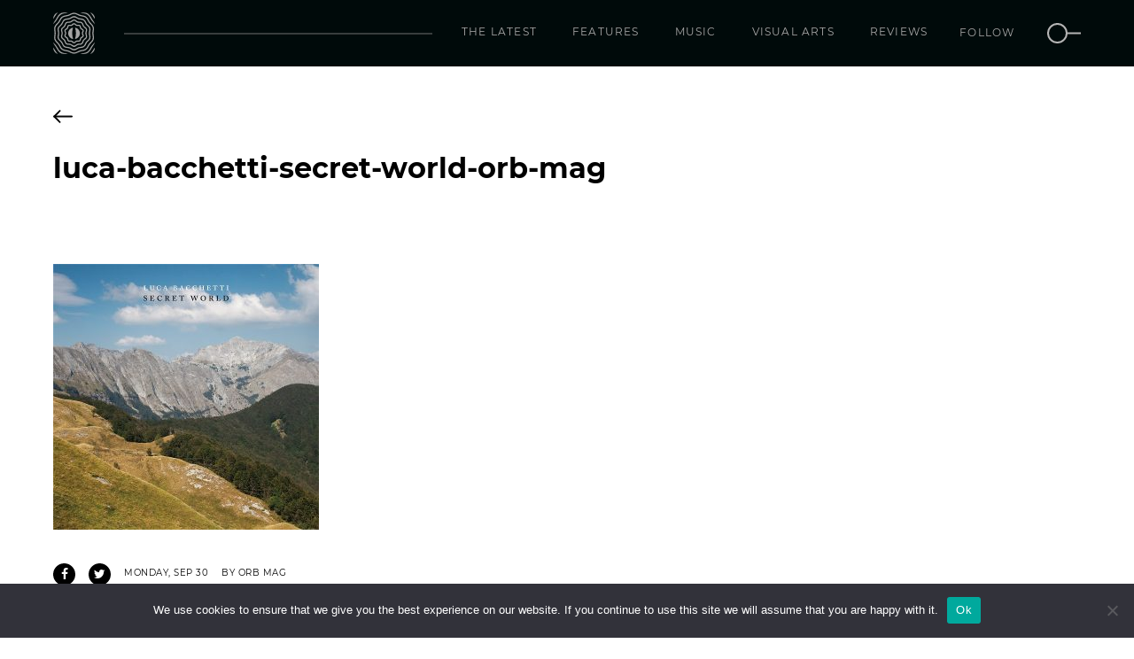

--- FILE ---
content_type: text/html; charset=UTF-8
request_url: https://www.orbmag.com/music/premiere/luca-bacchetti-la-ruta-del-sur/attachment/luca-bacchetti-secret-world-orb-mag/
body_size: 9902
content:
<!doctype html>
<html lang="en-US">
<head>
    <!-- Google tag (gtag.js) -->
    <script async src="https://www.googletagmanager.com/gtag/js?id=G-S39375HE7H"></script>
    <script>
    window.dataLayer = window.dataLayer || [];
    function gtag(){dataLayer.push(arguments);}
    gtag('js', new Date());

    gtag('config', 'G-S39375HE7H');
    </script>
    <link rel="apple-touch-icon" sizes="180x180" href="/apple-touch-icon.png">
    <link rel="icon" type="image/png" sizes="32x32" href="/favicon-32x32.png">
    <link rel="icon" type="image/png" sizes="16x16" href="/favicon-16x16.png">
    <link rel="manifest" href="/site.webmanifest">
    <link rel="mask-icon" href="/safari-pinned-tab.svg" color="#5bbad5">
    <meta name="msapplication-TileColor" content="#ffffff">
    <meta name="theme-color" content="#ffffff">
	<meta charset="UTF-8">
	<meta name="viewport" content="width=device-width, initial-scale=1, maximum-scale=1">
	<link rel="profile" href="https://gmpg.org/xfn/11">
    
	<meta name='robots' content='index, follow, max-image-preview:large, max-snippet:-1, max-video-preview:-1' />
	<style>img:is([sizes="auto" i], [sizes^="auto," i]) { contain-intrinsic-size: 3000px 1500px }</style>
	
	<!-- This site is optimized with the Yoast SEO plugin v26.0 - https://yoast.com/wordpress/plugins/seo/ -->
	<title>luca-bacchetti-secret-world-orb-mag - Orb Mag</title>
	<link rel="canonical" href="https://www.orbmag.com/music/premiere/luca-bacchetti-la-ruta-del-sur/attachment/luca-bacchetti-secret-world-orb-mag/" />
	<meta property="og:locale" content="en_US" />
	<meta property="og:type" content="article" />
	<meta property="og:title" content="luca-bacchetti-secret-world-orb-mag - Orb Mag" />
	<meta property="og:url" content="https://www.orbmag.com/music/premiere/luca-bacchetti-la-ruta-del-sur/attachment/luca-bacchetti-secret-world-orb-mag/" />
	<meta property="og:site_name" content="Orb Mag" />
	<meta property="article:modified_time" content="2019-09-30T14:49:02+00:00" />
	<meta property="og:image" content="https://www.orbmag.com/music/premiere/luca-bacchetti-la-ruta-del-sur/attachment/luca-bacchetti-secret-world-orb-mag" />
	<meta property="og:image:width" content="600" />
	<meta property="og:image:height" content="600" />
	<meta property="og:image:type" content="image/jpeg" />
	<meta name="twitter:card" content="summary_large_image" />
	<script type="application/ld+json" class="yoast-schema-graph">{"@context":"https://schema.org","@graph":[{"@type":"WebPage","@id":"https://www.orbmag.com/music/premiere/luca-bacchetti-la-ruta-del-sur/attachment/luca-bacchetti-secret-world-orb-mag/","url":"https://www.orbmag.com/music/premiere/luca-bacchetti-la-ruta-del-sur/attachment/luca-bacchetti-secret-world-orb-mag/","name":"luca-bacchetti-secret-world-orb-mag - Orb Mag","isPartOf":{"@id":"https://www.orbmag.com/#website"},"primaryImageOfPage":{"@id":"https://www.orbmag.com/music/premiere/luca-bacchetti-la-ruta-del-sur/attachment/luca-bacchetti-secret-world-orb-mag/#primaryimage"},"image":{"@id":"https://www.orbmag.com/music/premiere/luca-bacchetti-la-ruta-del-sur/attachment/luca-bacchetti-secret-world-orb-mag/#primaryimage"},"thumbnailUrl":"https://www.orbmag.com/wp-content/uploads/2019/09/luca-bacchetti-secret-world-orb-mag.jpg","datePublished":"2019-09-30T14:49:00+00:00","dateModified":"2019-09-30T14:49:02+00:00","breadcrumb":{"@id":"https://www.orbmag.com/music/premiere/luca-bacchetti-la-ruta-del-sur/attachment/luca-bacchetti-secret-world-orb-mag/#breadcrumb"},"inLanguage":"en-US","potentialAction":[{"@type":"ReadAction","target":["https://www.orbmag.com/music/premiere/luca-bacchetti-la-ruta-del-sur/attachment/luca-bacchetti-secret-world-orb-mag/"]}]},{"@type":"ImageObject","inLanguage":"en-US","@id":"https://www.orbmag.com/music/premiere/luca-bacchetti-la-ruta-del-sur/attachment/luca-bacchetti-secret-world-orb-mag/#primaryimage","url":"https://www.orbmag.com/wp-content/uploads/2019/09/luca-bacchetti-secret-world-orb-mag.jpg","contentUrl":"https://www.orbmag.com/wp-content/uploads/2019/09/luca-bacchetti-secret-world-orb-mag.jpg","width":600,"height":600,"caption":"luca-bacchetti-secret-world-orb-mag"},{"@type":"BreadcrumbList","@id":"https://www.orbmag.com/music/premiere/luca-bacchetti-la-ruta-del-sur/attachment/luca-bacchetti-secret-world-orb-mag/#breadcrumb","itemListElement":[{"@type":"ListItem","position":1,"name":"Home","item":"https://www.orbmag.com/"},{"@type":"ListItem","position":2,"name":"Luca Bacchetti &#8211; La Ruta Del Sur","item":"https://www.orbmag.com/music/premiere/luca-bacchetti-la-ruta-del-sur/"},{"@type":"ListItem","position":3,"name":"luca-bacchetti-secret-world-orb-mag"}]},{"@type":"WebSite","@id":"https://www.orbmag.com/#website","url":"https://www.orbmag.com/","name":"Orb Mag","description":"Shaping future consciousness","potentialAction":[{"@type":"SearchAction","target":{"@type":"EntryPoint","urlTemplate":"https://www.orbmag.com/?s={search_term_string}"},"query-input":{"@type":"PropertyValueSpecification","valueRequired":true,"valueName":"search_term_string"}}],"inLanguage":"en-US"}]}</script>
	<!-- / Yoast SEO plugin. -->


<link rel='dns-prefetch' href='//www.orbmag.com' />
<link rel='dns-prefetch' href='//fonts.googleapis.com' />
<link rel="alternate" type="application/rss+xml" title="Orb Mag &raquo; Feed" href="https://www.orbmag.com/feed/" />
<link rel="alternate" type="application/rss+xml" title="Orb Mag &raquo; Comments Feed" href="https://www.orbmag.com/comments/feed/" />
<link rel="alternate" type="application/rss+xml" title="Orb Mag &raquo; luca-bacchetti-secret-world-orb-mag Comments Feed" href="https://www.orbmag.com/music/premiere/luca-bacchetti-la-ruta-del-sur/attachment/luca-bacchetti-secret-world-orb-mag/feed/" />
<script type="text/javascript">
/* <![CDATA[ */
window._wpemojiSettings = {"baseUrl":"https:\/\/s.w.org\/images\/core\/emoji\/16.0.1\/72x72\/","ext":".png","svgUrl":"https:\/\/s.w.org\/images\/core\/emoji\/16.0.1\/svg\/","svgExt":".svg","source":{"concatemoji":"https:\/\/www.orbmag.com\/wp-includes\/js\/wp-emoji-release.min.js?ver=6.8.3"}};
/*! This file is auto-generated */
!function(s,n){var o,i,e;function c(e){try{var t={supportTests:e,timestamp:(new Date).valueOf()};sessionStorage.setItem(o,JSON.stringify(t))}catch(e){}}function p(e,t,n){e.clearRect(0,0,e.canvas.width,e.canvas.height),e.fillText(t,0,0);var t=new Uint32Array(e.getImageData(0,0,e.canvas.width,e.canvas.height).data),a=(e.clearRect(0,0,e.canvas.width,e.canvas.height),e.fillText(n,0,0),new Uint32Array(e.getImageData(0,0,e.canvas.width,e.canvas.height).data));return t.every(function(e,t){return e===a[t]})}function u(e,t){e.clearRect(0,0,e.canvas.width,e.canvas.height),e.fillText(t,0,0);for(var n=e.getImageData(16,16,1,1),a=0;a<n.data.length;a++)if(0!==n.data[a])return!1;return!0}function f(e,t,n,a){switch(t){case"flag":return n(e,"\ud83c\udff3\ufe0f\u200d\u26a7\ufe0f","\ud83c\udff3\ufe0f\u200b\u26a7\ufe0f")?!1:!n(e,"\ud83c\udde8\ud83c\uddf6","\ud83c\udde8\u200b\ud83c\uddf6")&&!n(e,"\ud83c\udff4\udb40\udc67\udb40\udc62\udb40\udc65\udb40\udc6e\udb40\udc67\udb40\udc7f","\ud83c\udff4\u200b\udb40\udc67\u200b\udb40\udc62\u200b\udb40\udc65\u200b\udb40\udc6e\u200b\udb40\udc67\u200b\udb40\udc7f");case"emoji":return!a(e,"\ud83e\udedf")}return!1}function g(e,t,n,a){var r="undefined"!=typeof WorkerGlobalScope&&self instanceof WorkerGlobalScope?new OffscreenCanvas(300,150):s.createElement("canvas"),o=r.getContext("2d",{willReadFrequently:!0}),i=(o.textBaseline="top",o.font="600 32px Arial",{});return e.forEach(function(e){i[e]=t(o,e,n,a)}),i}function t(e){var t=s.createElement("script");t.src=e,t.defer=!0,s.head.appendChild(t)}"undefined"!=typeof Promise&&(o="wpEmojiSettingsSupports",i=["flag","emoji"],n.supports={everything:!0,everythingExceptFlag:!0},e=new Promise(function(e){s.addEventListener("DOMContentLoaded",e,{once:!0})}),new Promise(function(t){var n=function(){try{var e=JSON.parse(sessionStorage.getItem(o));if("object"==typeof e&&"number"==typeof e.timestamp&&(new Date).valueOf()<e.timestamp+604800&&"object"==typeof e.supportTests)return e.supportTests}catch(e){}return null}();if(!n){if("undefined"!=typeof Worker&&"undefined"!=typeof OffscreenCanvas&&"undefined"!=typeof URL&&URL.createObjectURL&&"undefined"!=typeof Blob)try{var e="postMessage("+g.toString()+"("+[JSON.stringify(i),f.toString(),p.toString(),u.toString()].join(",")+"));",a=new Blob([e],{type:"text/javascript"}),r=new Worker(URL.createObjectURL(a),{name:"wpTestEmojiSupports"});return void(r.onmessage=function(e){c(n=e.data),r.terminate(),t(n)})}catch(e){}c(n=g(i,f,p,u))}t(n)}).then(function(e){for(var t in e)n.supports[t]=e[t],n.supports.everything=n.supports.everything&&n.supports[t],"flag"!==t&&(n.supports.everythingExceptFlag=n.supports.everythingExceptFlag&&n.supports[t]);n.supports.everythingExceptFlag=n.supports.everythingExceptFlag&&!n.supports.flag,n.DOMReady=!1,n.readyCallback=function(){n.DOMReady=!0}}).then(function(){return e}).then(function(){var e;n.supports.everything||(n.readyCallback(),(e=n.source||{}).concatemoji?t(e.concatemoji):e.wpemoji&&e.twemoji&&(t(e.twemoji),t(e.wpemoji)))}))}((window,document),window._wpemojiSettings);
/* ]]> */
</script>
<style id='wp-emoji-styles-inline-css' type='text/css'>

	img.wp-smiley, img.emoji {
		display: inline !important;
		border: none !important;
		box-shadow: none !important;
		height: 1em !important;
		width: 1em !important;
		margin: 0 0.07em !important;
		vertical-align: -0.1em !important;
		background: none !important;
		padding: 0 !important;
	}
</style>
<link rel='stylesheet' id='wp-block-library-css' href='https://www.orbmag.com/wp-includes/css/dist/block-library/style.min.css?ver=6.8.3' type='text/css' media='all' />
<style id='classic-theme-styles-inline-css' type='text/css'>
/*! This file is auto-generated */
.wp-block-button__link{color:#fff;background-color:#32373c;border-radius:9999px;box-shadow:none;text-decoration:none;padding:calc(.667em + 2px) calc(1.333em + 2px);font-size:1.125em}.wp-block-file__button{background:#32373c;color:#fff;text-decoration:none}
</style>
<style id='global-styles-inline-css' type='text/css'>
:root{--wp--preset--aspect-ratio--square: 1;--wp--preset--aspect-ratio--4-3: 4/3;--wp--preset--aspect-ratio--3-4: 3/4;--wp--preset--aspect-ratio--3-2: 3/2;--wp--preset--aspect-ratio--2-3: 2/3;--wp--preset--aspect-ratio--16-9: 16/9;--wp--preset--aspect-ratio--9-16: 9/16;--wp--preset--color--black: #000000;--wp--preset--color--cyan-bluish-gray: #abb8c3;--wp--preset--color--white: #ffffff;--wp--preset--color--pale-pink: #f78da7;--wp--preset--color--vivid-red: #cf2e2e;--wp--preset--color--luminous-vivid-orange: #ff6900;--wp--preset--color--luminous-vivid-amber: #fcb900;--wp--preset--color--light-green-cyan: #7bdcb5;--wp--preset--color--vivid-green-cyan: #00d084;--wp--preset--color--pale-cyan-blue: #8ed1fc;--wp--preset--color--vivid-cyan-blue: #0693e3;--wp--preset--color--vivid-purple: #9b51e0;--wp--preset--gradient--vivid-cyan-blue-to-vivid-purple: linear-gradient(135deg,rgba(6,147,227,1) 0%,rgb(155,81,224) 100%);--wp--preset--gradient--light-green-cyan-to-vivid-green-cyan: linear-gradient(135deg,rgb(122,220,180) 0%,rgb(0,208,130) 100%);--wp--preset--gradient--luminous-vivid-amber-to-luminous-vivid-orange: linear-gradient(135deg,rgba(252,185,0,1) 0%,rgba(255,105,0,1) 100%);--wp--preset--gradient--luminous-vivid-orange-to-vivid-red: linear-gradient(135deg,rgba(255,105,0,1) 0%,rgb(207,46,46) 100%);--wp--preset--gradient--very-light-gray-to-cyan-bluish-gray: linear-gradient(135deg,rgb(238,238,238) 0%,rgb(169,184,195) 100%);--wp--preset--gradient--cool-to-warm-spectrum: linear-gradient(135deg,rgb(74,234,220) 0%,rgb(151,120,209) 20%,rgb(207,42,186) 40%,rgb(238,44,130) 60%,rgb(251,105,98) 80%,rgb(254,248,76) 100%);--wp--preset--gradient--blush-light-purple: linear-gradient(135deg,rgb(255,206,236) 0%,rgb(152,150,240) 100%);--wp--preset--gradient--blush-bordeaux: linear-gradient(135deg,rgb(254,205,165) 0%,rgb(254,45,45) 50%,rgb(107,0,62) 100%);--wp--preset--gradient--luminous-dusk: linear-gradient(135deg,rgb(255,203,112) 0%,rgb(199,81,192) 50%,rgb(65,88,208) 100%);--wp--preset--gradient--pale-ocean: linear-gradient(135deg,rgb(255,245,203) 0%,rgb(182,227,212) 50%,rgb(51,167,181) 100%);--wp--preset--gradient--electric-grass: linear-gradient(135deg,rgb(202,248,128) 0%,rgb(113,206,126) 100%);--wp--preset--gradient--midnight: linear-gradient(135deg,rgb(2,3,129) 0%,rgb(40,116,252) 100%);--wp--preset--font-size--small: 13px;--wp--preset--font-size--medium: 20px;--wp--preset--font-size--large: 36px;--wp--preset--font-size--x-large: 42px;--wp--preset--spacing--20: 0.44rem;--wp--preset--spacing--30: 0.67rem;--wp--preset--spacing--40: 1rem;--wp--preset--spacing--50: 1.5rem;--wp--preset--spacing--60: 2.25rem;--wp--preset--spacing--70: 3.38rem;--wp--preset--spacing--80: 5.06rem;--wp--preset--shadow--natural: 6px 6px 9px rgba(0, 0, 0, 0.2);--wp--preset--shadow--deep: 12px 12px 50px rgba(0, 0, 0, 0.4);--wp--preset--shadow--sharp: 6px 6px 0px rgba(0, 0, 0, 0.2);--wp--preset--shadow--outlined: 6px 6px 0px -3px rgba(255, 255, 255, 1), 6px 6px rgba(0, 0, 0, 1);--wp--preset--shadow--crisp: 6px 6px 0px rgba(0, 0, 0, 1);}:where(.is-layout-flex){gap: 0.5em;}:where(.is-layout-grid){gap: 0.5em;}body .is-layout-flex{display: flex;}.is-layout-flex{flex-wrap: wrap;align-items: center;}.is-layout-flex > :is(*, div){margin: 0;}body .is-layout-grid{display: grid;}.is-layout-grid > :is(*, div){margin: 0;}:where(.wp-block-columns.is-layout-flex){gap: 2em;}:where(.wp-block-columns.is-layout-grid){gap: 2em;}:where(.wp-block-post-template.is-layout-flex){gap: 1.25em;}:where(.wp-block-post-template.is-layout-grid){gap: 1.25em;}.has-black-color{color: var(--wp--preset--color--black) !important;}.has-cyan-bluish-gray-color{color: var(--wp--preset--color--cyan-bluish-gray) !important;}.has-white-color{color: var(--wp--preset--color--white) !important;}.has-pale-pink-color{color: var(--wp--preset--color--pale-pink) !important;}.has-vivid-red-color{color: var(--wp--preset--color--vivid-red) !important;}.has-luminous-vivid-orange-color{color: var(--wp--preset--color--luminous-vivid-orange) !important;}.has-luminous-vivid-amber-color{color: var(--wp--preset--color--luminous-vivid-amber) !important;}.has-light-green-cyan-color{color: var(--wp--preset--color--light-green-cyan) !important;}.has-vivid-green-cyan-color{color: var(--wp--preset--color--vivid-green-cyan) !important;}.has-pale-cyan-blue-color{color: var(--wp--preset--color--pale-cyan-blue) !important;}.has-vivid-cyan-blue-color{color: var(--wp--preset--color--vivid-cyan-blue) !important;}.has-vivid-purple-color{color: var(--wp--preset--color--vivid-purple) !important;}.has-black-background-color{background-color: var(--wp--preset--color--black) !important;}.has-cyan-bluish-gray-background-color{background-color: var(--wp--preset--color--cyan-bluish-gray) !important;}.has-white-background-color{background-color: var(--wp--preset--color--white) !important;}.has-pale-pink-background-color{background-color: var(--wp--preset--color--pale-pink) !important;}.has-vivid-red-background-color{background-color: var(--wp--preset--color--vivid-red) !important;}.has-luminous-vivid-orange-background-color{background-color: var(--wp--preset--color--luminous-vivid-orange) !important;}.has-luminous-vivid-amber-background-color{background-color: var(--wp--preset--color--luminous-vivid-amber) !important;}.has-light-green-cyan-background-color{background-color: var(--wp--preset--color--light-green-cyan) !important;}.has-vivid-green-cyan-background-color{background-color: var(--wp--preset--color--vivid-green-cyan) !important;}.has-pale-cyan-blue-background-color{background-color: var(--wp--preset--color--pale-cyan-blue) !important;}.has-vivid-cyan-blue-background-color{background-color: var(--wp--preset--color--vivid-cyan-blue) !important;}.has-vivid-purple-background-color{background-color: var(--wp--preset--color--vivid-purple) !important;}.has-black-border-color{border-color: var(--wp--preset--color--black) !important;}.has-cyan-bluish-gray-border-color{border-color: var(--wp--preset--color--cyan-bluish-gray) !important;}.has-white-border-color{border-color: var(--wp--preset--color--white) !important;}.has-pale-pink-border-color{border-color: var(--wp--preset--color--pale-pink) !important;}.has-vivid-red-border-color{border-color: var(--wp--preset--color--vivid-red) !important;}.has-luminous-vivid-orange-border-color{border-color: var(--wp--preset--color--luminous-vivid-orange) !important;}.has-luminous-vivid-amber-border-color{border-color: var(--wp--preset--color--luminous-vivid-amber) !important;}.has-light-green-cyan-border-color{border-color: var(--wp--preset--color--light-green-cyan) !important;}.has-vivid-green-cyan-border-color{border-color: var(--wp--preset--color--vivid-green-cyan) !important;}.has-pale-cyan-blue-border-color{border-color: var(--wp--preset--color--pale-cyan-blue) !important;}.has-vivid-cyan-blue-border-color{border-color: var(--wp--preset--color--vivid-cyan-blue) !important;}.has-vivid-purple-border-color{border-color: var(--wp--preset--color--vivid-purple) !important;}.has-vivid-cyan-blue-to-vivid-purple-gradient-background{background: var(--wp--preset--gradient--vivid-cyan-blue-to-vivid-purple) !important;}.has-light-green-cyan-to-vivid-green-cyan-gradient-background{background: var(--wp--preset--gradient--light-green-cyan-to-vivid-green-cyan) !important;}.has-luminous-vivid-amber-to-luminous-vivid-orange-gradient-background{background: var(--wp--preset--gradient--luminous-vivid-amber-to-luminous-vivid-orange) !important;}.has-luminous-vivid-orange-to-vivid-red-gradient-background{background: var(--wp--preset--gradient--luminous-vivid-orange-to-vivid-red) !important;}.has-very-light-gray-to-cyan-bluish-gray-gradient-background{background: var(--wp--preset--gradient--very-light-gray-to-cyan-bluish-gray) !important;}.has-cool-to-warm-spectrum-gradient-background{background: var(--wp--preset--gradient--cool-to-warm-spectrum) !important;}.has-blush-light-purple-gradient-background{background: var(--wp--preset--gradient--blush-light-purple) !important;}.has-blush-bordeaux-gradient-background{background: var(--wp--preset--gradient--blush-bordeaux) !important;}.has-luminous-dusk-gradient-background{background: var(--wp--preset--gradient--luminous-dusk) !important;}.has-pale-ocean-gradient-background{background: var(--wp--preset--gradient--pale-ocean) !important;}.has-electric-grass-gradient-background{background: var(--wp--preset--gradient--electric-grass) !important;}.has-midnight-gradient-background{background: var(--wp--preset--gradient--midnight) !important;}.has-small-font-size{font-size: var(--wp--preset--font-size--small) !important;}.has-medium-font-size{font-size: var(--wp--preset--font-size--medium) !important;}.has-large-font-size{font-size: var(--wp--preset--font-size--large) !important;}.has-x-large-font-size{font-size: var(--wp--preset--font-size--x-large) !important;}
:where(.wp-block-post-template.is-layout-flex){gap: 1.25em;}:where(.wp-block-post-template.is-layout-grid){gap: 1.25em;}
:where(.wp-block-columns.is-layout-flex){gap: 2em;}:where(.wp-block-columns.is-layout-grid){gap: 2em;}
:root :where(.wp-block-pullquote){font-size: 1.5em;line-height: 1.6;}
</style>
<link rel='stylesheet' id='cookie-notice-front-css' href='https://www.orbmag.com/wp-content/plugins/cookie-notice/css/front.min.css?ver=2.5.7' type='text/css' media='all' />
<link rel='stylesheet' id='orbmag-open-sans-css' href='https://fonts.googleapis.com/css?family=Open+Sans%3A400%2C400i%2C700%2C700i&#038;ver=6.8.3' type='text/css' media='all' />
<link rel='stylesheet' id='orbmag-font-awesome-css' href='https://www.orbmag.com/wp-content/themes/orbmag/css/font-awesome.min.css?ver=6.8.3' type='text/css' media='all' />
<link rel='stylesheet' id='orbmag-mediaelementplayer-css' href='https://www.orbmag.com/wp-content/themes/orbmag/css/mediaelementplayer.css?ver=6.8.3' type='text/css' media='all' />
<link rel='stylesheet' id='orbmag-style-css' href='https://www.orbmag.com/wp-content/themes/orbmag/style.css?ver=20240301' type='text/css' media='all' />
<script type="text/javascript" id="cookie-notice-front-js-before">
/* <![CDATA[ */
var cnArgs = {"ajaxUrl":"https:\/\/www.orbmag.com\/wp-admin\/admin-ajax.php","nonce":"ff31766186","hideEffect":"fade","position":"bottom","onScroll":false,"onScrollOffset":100,"onClick":false,"cookieName":"cookie_notice_accepted","cookieTime":2592000,"cookieTimeRejected":2592000,"globalCookie":false,"redirection":false,"cache":true,"revokeCookies":false,"revokeCookiesOpt":"automatic"};
/* ]]> */
</script>
<script type="text/javascript" src="https://www.orbmag.com/wp-content/plugins/cookie-notice/js/front.min.js?ver=2.5.7" id="cookie-notice-front-js"></script>
<link rel="https://api.w.org/" href="https://www.orbmag.com/wp-json/" /><link rel="alternate" title="JSON" type="application/json" href="https://www.orbmag.com/wp-json/wp/v2/media/8971" /><link rel="EditURI" type="application/rsd+xml" title="RSD" href="https://www.orbmag.com/xmlrpc.php?rsd" />
<meta name="generator" content="WordPress 6.8.3" />
<link rel='shortlink' href='https://www.orbmag.com/?p=8971' />
<link rel="alternate" title="oEmbed (JSON)" type="application/json+oembed" href="https://www.orbmag.com/wp-json/oembed/1.0/embed?url=https%3A%2F%2Fwww.orbmag.com%2Fmusic%2Fpremiere%2Fluca-bacchetti-la-ruta-del-sur%2Fattachment%2Fluca-bacchetti-secret-world-orb-mag%2F" />
<link rel="alternate" title="oEmbed (XML)" type="text/xml+oembed" href="https://www.orbmag.com/wp-json/oembed/1.0/embed?url=https%3A%2F%2Fwww.orbmag.com%2Fmusic%2Fpremiere%2Fluca-bacchetti-la-ruta-del-sur%2Fattachment%2Fluca-bacchetti-secret-world-orb-mag%2F&#038;format=xml" />

    <!-- <script async src="https://pagead2.googlesyndication.com/pagead/js/adsbygoogle.js?client=ca-pub-5518276530601122" crossorigin="anonymous"></script> -->
</head>
<body>
    <header id="header">
        <nav class="mainNav">
            <div class="container relative-holder">
                <div class="headerLogo">
                    <a href="https://www.orbmag.com"><img src="https://www.orbmag.com/wp-content/themes/orbmag/images/orb-logo.svg" /></a>
                </div>
                <div class="spacer"></div>
                <span class="mobile-search-button hidden-md hidden-lg">
                    <a href="#search">
                        <img src="https://www.orbmag.com/wp-content/themes/orbmag/images/search-icon.svg" />
                    </a>
                </span>
                <button class="touchMenuButton hidden-md hidden-lg">
                    <span class="icon-bar"></span>
                    <span class="icon-bar"></span>
                    <span class="icon-bar"></span>
                </button>
                <div class="menuHolder" id="orbMenu">
                    <ul id="menu-main-menu" class="menu"><li id="menu-item-10854" class="menu-item menu-item-type-post_type menu-item-object-page menu-item-10854"><a href="https://www.orbmag.com/the-latest/">The latest</a></li>
<li id="menu-item-1065" class="menu-item menu-item-type-post_type menu-item-object-page menu-item-1065"><a href="https://www.orbmag.com/features/">Features</a></li>
<li id="menu-item-1063" class="menu-item menu-item-type-post_type menu-item-object-page menu-item-1063"><a href="https://www.orbmag.com/music/">Music</a></li>
<li id="menu-item-882" class="menu-item menu-item-type-post_type menu-item-object-page menu-item-882"><a href="https://www.orbmag.com/visual-arts/">Visual Arts</a></li>
<li id="menu-item-1064" class="menu-item menu-item-type-post_type menu-item-object-page menu-item-1064"><a href="https://www.orbmag.com/reviews/">Reviews</a></li>
</ul>                    <ul class="follow-search">
                        <li>
                            <div class="follow">
                                <a target="_blank" href="https://www.facebook.com/orbmagofficial/"><div class="icon first"><i class="fa fa-facebook-f" aria-hidden="true"></i></div></a>
                                <a target="_blank" href="https://twitter.com/orbmag"><div class="icon "><i class="fa fa-twitter" aria-hidden="true"></i></div></a>
                                <a target="_blank" href="https://www.instagram.com/orbmagazineofficial/"><div class="icon "><i class="fa fa-instagram" aria-hidden="true"></i></div></a>
                                <a target="_blank" href="https://www.youtube.com/channel/UCQ7TFoJiMr5bqGyDa1_3QXQ/"><div class="icon last"><i class="fa fa-youtube" aria-hidden="true"></i></div></a>                                
                                <a target="_blank" href="https://soundcloud.com/orbmag"><div class="icon "><i class="fa fa-soundcloud" aria-hidden="true"></i></div></a>
                                <a target="_blank" href="https://www.mixcloud.com/orbmag/"><div class="icon "><i class="fa fa-mixcloud" aria-hidden="true"></i></div></a>
                               <a class="label">Follow</a>
                            </div>
                        </li>
                        <li class="hidden-xs hidden-sm">
                            <a href="#search">
                                <img src="https://www.orbmag.com/wp-content/themes/orbmag/images/search-icon.svg" />
                            </a>
                        </li>
                    </ul>
                </div>
                <!-- /.navbar-collapse -->
                <div class="socialFollow hidden">
                    <ul>
                        <li>
                            <a target="_blank" href="https://www.facebook.com/orbmagofficial/"><i class="fa fa-facebook" aria-hidden="true"></i></a>
                        </li>
                        <li>
                            <a target="_blank" href="https://twitter.com/orbmag"><i class="fa fa-twitter" aria-hidden="true"></i></a>
                        </li>
                        <li>
                            <a target="_blank" href="https://www.instagram.com/orbmagazineofficial/"><i class="fa fa-instagram" aria-hidden="true"></i></a>
                        </li>
                        <li>
                            <a target="_blank" href="https://www.youtube.com/channel/UCQ7TFoJiMr5bqGyDa1_3QXQ/"><i class="fa fa-youtube" aria-hidden="true"></i></a>
                        </li>
                        <li>
                            <a target="_blank" href="https://soundcloud.com/orbmag"><i class="fa fa-youtube" aria-hidden="true"></i></a>
                        </li>
                        <li>
                            <a target="_blank" href="https://www.mixcloud.com/orbmag/"><i class="fa fa-mixcloud" aria-hidden="true"></i></a>
                        </li>
                    </ul>
                </div>
            </div>
        </nav>
    </header>
    <div id="search">
        <a class="close">
            <svg viewBox="0 0 24 24" width="100%" height="100%" class="icon icon--cross">
                <path d="M19 6.41L17.59 5 12 10.59 6.41 5 5 6.41 10.59 12 5 17.59 6.41 19 12 13.41 17.59 19 19 17.59 13.41 12z"></path>
            </svg>
        </a>
        <div class="input-holder">
            <form method="get" action="https://www.orbmag.com/">
                <input type="text" name="s" value="" placeholder="Type here..." />
                <span class="sbmtIcon">
                    <input type="submit" class="submit-button" value=""></input>
                    <!-- <svg viewBox="0 0 24 24" width="100%" height="100%">
                        <path d="M15.5 14h-.79l-.28-.27C15.41 12.59 16 11.11 16 9.5 16 5.91 13.09 3 9.5 3S3 5.91 3 9.5 5.91 16 9.5 16c1.61 0 3.09-.59 4.23-1.57l.27.28v.79l5 4.99L20.49 19l-4.99-5zm-6 0C7.01 14 5 11.99 5 9.5S7.01 5 9.5 5 14 7.01 14 9.5 11.99 14 9.5 14z"></path>
                    </svg> -->
                    <img src="https://www.orbmag.com/wp-content/themes/orbmag/images/search-icon.svg" />
                </span>
            </form>
        </div>
    </div>
    <main role="main" id="main">
		<article id="post-8971" class="article_layout layout_2 m-t2 m-b2 post-8971 attachment type-attachment status-inherit hentry">
    <!-- Main slider start -->
    <header>
        <div class="backButton">
            <div class="container">
                            <a href="">
                    <span class="icon">
                        <svg xmlns="http://www.w3.org/2000/svg" width="24.414" height="16.828" viewBox="0 0 24.414 16.828">
                            <g id="Group_105" data-name="Group 105" transform="translate(-72.586 -109.586)">
                                <line id="Line_74" data-name="Line 74" x2="22" transform="translate(74 118)" fill="none" stroke="#080808" stroke-linecap="round" stroke-width="2"/>
                                <line id="Line_75" data-name="Line 75" x2="7" y2="7" transform="translate(74 118)" fill="none" stroke="#000" stroke-linecap="round" stroke-width="2"/>
                                <line id="Line_76" data-name="Line 76" y1="7" x2="7" transform="translate(74 111)" fill="none" stroke="#000" stroke-linecap="round" stroke-width="2"/>
                            </g>
                        </svg>
                    </span>
                   <span class="cat_title"> </span>                </a>
            </div>
        </div>
        <div class="articleHead">
            <div class="container">
                <div class="postInfo">
                    <h1>luca-bacchetti-secret-world-orb-mag</h1>
                    <h3></h3>
                </div>
                <div class="imageRightSide">
                                    </div>
            </div>
        </div>        
    </header>
    <div class="post-content m-t2">
        <div class="container">
            <div class="row">
                <div class="news-post-column">
                    <p class="attachment"><a href='https://www.orbmag.com/wp-content/uploads/2019/09/luca-bacchetti-secret-world-orb-mag.jpg'><img fetchpriority="high" decoding="async" width="300" height="300" src="https://www.orbmag.com/wp-content/uploads/2019/09/luca-bacchetti-secret-world-orb-mag-300x300.jpg" class="attachment-medium size-medium" alt="luca-bacchetti-secret-world-orb-mag" srcset="https://www.orbmag.com/wp-content/uploads/2019/09/luca-bacchetti-secret-world-orb-mag-300x300.jpg 300w, https://www.orbmag.com/wp-content/uploads/2019/09/luca-bacchetti-secret-world-orb-mag-150x150.jpg 150w, https://www.orbmag.com/wp-content/uploads/2019/09/luca-bacchetti-secret-world-orb-mag.jpg 600w" sizes="(max-width: 300px) 100vw, 300px" /></a></p>
                    <div class="post-info">
                                                <ul class="shareList">
                            <li>
                                <a target="_blank" href="https://www.facebook.com/sharer/sharer.php?u=https://www.orbmag.com/music/premiere/luca-bacchetti-la-ruta-del-sur/attachment/luca-bacchetti-secret-world-orb-mag/"><i class="fa fa-facebook" aria-hidden="true"></i></a>
                            </li>
                            <li>
                                <a target="_blank" href="https://twitter.com/home?status=Orb Mag: luca-bacchetti-secret-world-orb-mag https://www.orbmag.com/music/premiere/luca-bacchetti-la-ruta-del-sur/attachment/luca-bacchetti-secret-world-orb-mag/  via @orbmag"><i class="fa fa-twitter" aria-hidden="true"></i></a>
                            </li>
                        </ul>
                                                <span class="date">Monday, Sep 30</span>
                        <span class="author">By Orb Mag</span>
                        
                    </div>
                </div>
                <aside class="wrapperA hidden-xs">
                                    </aside>
            </div>
        </div>
    </div>
    <aside class="wrapperA visible-xs">
            </aside>
</article>
         <div class="related-news m-t0">
            <div class="container">
                <div class="row custom-section">
                    <div class="col-xs-12 section-title">
                        <h2 class="m-t0 m-b2">Related</h2>
                    </div>
                	                    	<div class="col-xs-6 col-sm-3 col-md-3 col-lg-3 articleBox p-b2">
                            <article>
                                <aside class="article-headline">
                                    <!-- <span class="cat-in-article pull-left"><a href=""></a></span>
                                    <span class="date pull-right"></span> -->
                                </aside>
                                <figure>
                                    <a href="https://www.orbmag.com/music/premiere/kick21-psychokinestesis/">
                                                                                <img src="https://www.orbmag.com/wp-content/uploads/2026/01/OOM03-Cover-By-Lucius-Brand-300x220.png" class="img-responsive" alt="Kick21 &#8211; Psychokinestesis" />
                                                                            </a>
                                </figure>
                                <header>
                                    <h3><a href="https://www.orbmag.com/music/premiere/kick21-psychokinestesis/">Kick21 &#8211; Psychokinestesis</a></h3>
                                    <p></p>
                                </header>
                            </article>
                        </div>
                                        	<div class="col-xs-6 col-sm-3 col-md-3 col-lg-3 articleBox p-b2">
                            <article>
                                <aside class="article-headline">
                                    <!-- <span class="cat-in-article pull-left"><a href=""></a></span>
                                    <span class="date pull-right"></span> -->
                                </aside>
                                <figure>
                                    <a href="https://www.orbmag.com/music/premiere/prieste5s-cicada-state/">
                                                                                <img src="https://www.orbmag.com/wp-content/uploads/2026/01/Prieste5s-Prince-of-Pangaea-Immaterial-Earth-300x220.jpeg" class="img-responsive" alt="Prieste5s &#8211; Cicada State" />
                                                                            </a>
                                </figure>
                                <header>
                                    <h3><a href="https://www.orbmag.com/music/premiere/prieste5s-cicada-state/">Prieste5s &#8211; Cicada State</a></h3>
                                    <p></p>
                                </header>
                            </article>
                        </div>
                                        	<div class="col-xs-6 col-sm-3 col-md-3 col-lg-3 articleBox p-b2">
                            <article>
                                <aside class="article-headline">
                                    <!-- <span class="cat-in-article pull-left"><a href=""></a></span>
                                    <span class="date pull-right"></span> -->
                                </aside>
                                <figure>
                                    <a href="https://www.orbmag.com/music/premiere/sunju-hargun-feat-tulwai-midnight-traffic-innerworld-remix/">
                                                                                <img src="https://www.orbmag.com/wp-content/uploads/2026/01/Sunju-Hargun-Extans-Mantra-The-Final-Trip-300x220.png" class="img-responsive" alt="Sunju Hargun &#8211; อากาศ Feat. Tulwai (Midnight Traffic &amp; Innerworld Remix)" />
                                                                            </a>
                                </figure>
                                <header>
                                    <h3><a href="https://www.orbmag.com/music/premiere/sunju-hargun-feat-tulwai-midnight-traffic-innerworld-remix/">Sunju Hargun &#8211; อากาศ Feat. Tulwai (Midnight Traffic &amp; Innerworld Remix)</a></h3>
                                    <p></p>
                                </header>
                            </article>
                        </div>
                                        	<div class="col-xs-6 col-sm-3 col-md-3 col-lg-3 articleBox p-b2">
                            <article>
                                <aside class="article-headline">
                                    <!-- <span class="cat-in-article pull-left"><a href=""></a></span>
                                    <span class="date pull-right"></span> -->
                                </aside>
                                <figure>
                                    <a href="https://www.orbmag.com/music/premiere/space-drum-meditation-jehol/">
                                                                                <img src="https://www.orbmag.com/wp-content/uploads/2026/01/sdm007-b-web-300x220.jpg" class="img-responsive" alt="Space Drum Meditation &#8211; Jehol" />
                                                                            </a>
                                </figure>
                                <header>
                                    <h3><a href="https://www.orbmag.com/music/premiere/space-drum-meditation-jehol/">Space Drum Meditation &#8211; Jehol</a></h3>
                                    <p></p>
                                </header>
                            </article>
                        </div>
                                        	<div class="col-xs-6 col-sm-3 col-md-3 col-lg-3 articleBox p-b2">
                            <article>
                                <aside class="article-headline">
                                    <!-- <span class="cat-in-article pull-left"><a href=""></a></span>
                                    <span class="date pull-right"></span> -->
                                </aside>
                                <figure>
                                    <a href="https://www.orbmag.com/music/premiere/milio-torpedo/">
                                                                                <img src="https://www.orbmag.com/wp-content/uploads/2026/01/Torpedo-final-artwork-300x220.jpg" class="img-responsive" alt="Milio &#8211; Torpedo" />
                                                                            </a>
                                </figure>
                                <header>
                                    <h3><a href="https://www.orbmag.com/music/premiere/milio-torpedo/">Milio &#8211; Torpedo</a></h3>
                                    <p></p>
                                </header>
                            </article>
                        </div>
                                        	<div class="col-xs-6 col-sm-3 col-md-3 col-lg-3 articleBox p-b2">
                            <article>
                                <aside class="article-headline">
                                    <!-- <span class="cat-in-article pull-left"><a href=""></a></span>
                                    <span class="date pull-right"></span> -->
                                </aside>
                                <figure>
                                    <a href="https://www.orbmag.com/music/premiere/schweres-wasser-death-on-march-8th/">
                                                                                <img src="https://www.orbmag.com/wp-content/uploads/2026/01/Schweres-Wasser-Bleeding-Immaculate-300x220.jpg" class="img-responsive" alt="Schweres Wasser &#8211; Death On March 8th" />
                                                                            </a>
                                </figure>
                                <header>
                                    <h3><a href="https://www.orbmag.com/music/premiere/schweres-wasser-death-on-march-8th/">Schweres Wasser &#8211; Death On March 8th</a></h3>
                                    <p></p>
                                </header>
                            </article>
                        </div>
                                        	<div class="col-xs-6 col-sm-3 col-md-3 col-lg-3 articleBox p-b2">
                            <article>
                                <aside class="article-headline">
                                    <!-- <span class="cat-in-article pull-left"><a href=""></a></span>
                                    <span class="date pull-right"></span> -->
                                </aside>
                                <figure>
                                    <a href="https://www.orbmag.com/music/premiere/blazej-malinowski-brudnopis/">
                                                                                <img src="https://www.orbmag.com/wp-content/uploads/2026/01/Blazej-Malinowski-10-Aquaregia-300x220.jpg" class="img-responsive" alt="Blazej Malinowski – Brudnopis" />
                                                                            </a>
                                </figure>
                                <header>
                                    <h3><a href="https://www.orbmag.com/music/premiere/blazej-malinowski-brudnopis/">Blazej Malinowski – Brudnopis</a></h3>
                                    <p></p>
                                </header>
                            </article>
                        </div>
                                        	<div class="col-xs-6 col-sm-3 col-md-3 col-lg-3 articleBox p-b2">
                            <article>
                                <aside class="article-headline">
                                    <!-- <span class="cat-in-article pull-left"><a href=""></a></span>
                                    <span class="date pull-right"></span> -->
                                </aside>
                                <figure>
                                    <a href="https://www.orbmag.com/music/premiere/luke-hess-stoicheo-martinou-remix/">
                                                                                <img src="https://www.orbmag.com/wp-content/uploads/2026/01/Luke-Hess-ARKEO-Selected-Remixes-DeepLabs-300x220.jpg" class="img-responsive" alt="Luke Hess &#8211; Stoicheo (Martinou Remix)" />
                                                                            </a>
                                </figure>
                                <header>
                                    <h3><a href="https://www.orbmag.com/music/premiere/luke-hess-stoicheo-martinou-remix/">Luke Hess &#8211; Stoicheo (Martinou Remix)</a></h3>
                                    <p></p>
                                </header>
                            </article>
                        </div>
                                    </div>
                <div class="row">
                    <div class="col-xs-12 moreLink m-b2">
                        <a href="" class="link-anc">more posts</a>
                    </div>
                </div>
            </div>
        </div>
    <section>
    <div class="container text-center">
            </div>
</section>
<!-- <section class="subscribe-stripe">
    <div class="container">
        <div class="row">
            <div class="col-xs-12 col-md-6 col-md-offset-3">
                <h5>Weekly highlights from Orb Mag news, features, reviews, visual arts and podcasts.</h5>
            </div>
            <div class="col-xs-12 col-md-6 col-md-offset-3">
                            </div>
        </div>
    </div>
</section> -->
</main>
    <footer id="footer">
        <div class="container">
            <div class="row">
                <div class="col-xs-12">
                    <a href="https://www.orbmag.com" class="footer-logo">
                        <img src="https://www.orbmag.com/wp-content/themes/orbmag/images/logo-w.svg" width="42px" height="42px" alt="Orb Mag">
                    </a>
                    <p class="copyright">Copyright © 2026 Orb Mag
                        <br/> All rights reserved.</p>
                </div>
                <div class="col-xs-12 col-md-12 footer-middle">
                    <div class="socialFollow">
                        <ul>
                            <li>
                                <a target="_blank" href="https://www.facebook.com/orbmagofficial/"><i class="fa fa-facebook" aria-hidden="true"></i></a>
                            </li>
                            <li>
                                <a target="_blank" href="https://twitter.com/orbmag"><i class="fa fa-twitter" aria-hidden="true"></i></a>
                            </li>
                            <li>
                                <a target="_blank" href="https://www.instagram.com/orbmagazineofficial/"><i class="fa fa-instagram" aria-hidden="true"></i></a>
                            </li>
                            <li>
                                <a target="_blank" href="https://www.youtube.com/channel/UCQ7TFoJiMr5bqGyDa1_3QXQ/"><i class="fa fa-youtube" aria-hidden="true"></i></a>
                            </li>
                            <li>
                                <a target="_blank" href="https://soundcloud.com/orbmag"><i class="fa fa-soundcloud" aria-hidden="true"></i></a>
                            </li>
                            <li>
                                <a target="_blank" href="https://www.mixcloud.com/orbmag/"><i class="fa fa-mixcloud" aria-hidden="true"></i></a>
                            </li>
                        </ul>
                    </div>
                    <ul id="menu-footer-menu" class="footer-menu"><li id="menu-item-2178" class="menu-item menu-item-type-post_type menu-item-object-page menu-item-2178"><a href="https://www.orbmag.com/terms-and-conditions/">Terms and Conditions</a></li>
<li id="menu-item-5491" class="menu-item menu-item-type-post_type menu-item-object-page menu-item-privacy-policy menu-item-5491"><a rel="privacy-policy" href="https://www.orbmag.com/privacy-policy/">Privacy Policy</a></li>
<li id="menu-item-2179" class="menu-item menu-item-type-post_type menu-item-object-page menu-item-2179"><a href="https://www.orbmag.com/contact/">Contact</a></li>
<li id="menu-item-2180" class="menu-item menu-item-type-post_type menu-item-object-page menu-item-2180"><a href="https://www.orbmag.com/about/">About</a></li>
</ul>                </div>
            </div>
            <!-- <span class="toTop"><i class="fa fa-long-arrow-up" aria-hidden="true"></i></span> -->
        </div>
    </footer>
    <div class="bottomNav">
        <div class="mainNav">
            <div class="container relative-holder">
                <div class="headerLogo">
                    <a href="https://www.orbmag.com"><img src="https://www.orbmag.com/wp-content/themes/orbmag/images/orb-logo.svg" /></a>
                </div>
                <div class="spacer"></div>
                <span class="mobile-search-button hidden-md hidden-lg">
                    <a href="#search">
                        <img src="https://www.orbmag.com/wp-content/themes/orbmag/images/search-icon.svg" />
                    </a>
                </span>
                <button class="touchMenuButton hidden-md hidden-lg">
                    <span class="icon-bar"></span>
                    <span class="icon-bar"></span>
                    <span class="icon-bar"></span>
                </button>
                <div class="menuHolder" id="orbMenu">
                    <ul id="menu-main-menu-1" class="menu"><li class="menu-item menu-item-type-post_type menu-item-object-page menu-item-10854"><a href="https://www.orbmag.com/the-latest/">The latest</a></li>
<li class="menu-item menu-item-type-post_type menu-item-object-page menu-item-1065"><a href="https://www.orbmag.com/features/">Features</a></li>
<li class="menu-item menu-item-type-post_type menu-item-object-page menu-item-1063"><a href="https://www.orbmag.com/music/">Music</a></li>
<li class="menu-item menu-item-type-post_type menu-item-object-page menu-item-882"><a href="https://www.orbmag.com/visual-arts/">Visual Arts</a></li>
<li class="menu-item menu-item-type-post_type menu-item-object-page menu-item-1064"><a href="https://www.orbmag.com/reviews/">Reviews</a></li>
</ul>                    <ul class="follow-search">
                        <li>
                            <div class="follow">
                                <a target="_blank" href="https://www.facebook.com/orbmagofficial/"><div class="icon first"><i class="fa fa-facebook-f" aria-hidden="true"></i></div></a>
                                <a target="_blank" href="https://twitter.com/orbmag"><div class="icon "><i class="fa fa-twitter" aria-hidden="true"></i></div></a>
                                <a target="_blank" href="https://www.instagram.com/orbmagazineofficial/"><div class="icon "><i class="fa fa-instagram" aria-hidden="true"></i></div></a>
                                <a target="_blank" href="https://www.youtube.com/channel/UCQ7TFoJiMr5bqGyDa1_3QXQ/"><div class="icon last"><i class="fa fa-youtube" aria-hidden="true"></i></div></a>                                
                                <a target="_blank" href="https://soundcloud.com/orbmag"><div class="icon "><i class="fa fa-soundcloud" aria-hidden="true"></i></div></a>
                                <a target="_blank" href="https://www.mixcloud.com/orbmag/"><div class="icon "><i class="fa fa-mixcloud" aria-hidden="true"></i></div></a>
                               <a class="label">Follow</a>
                            </div>
                        </li>
                        <li class="hidden-xs hidden-sm">
                            <a href="#search">    
                                <img src="https://www.orbmag.com/wp-content/themes/orbmag/images/search-icon.svg" />
                            </a>
                        </li>
                    </ul>
                </div>
                <!-- /.navbar-collapse -->
                <div class="socialFollow hidden">
                    <ul>
                        <li>
                            <a target="_blank" href="https://www.facebook.com/orbmagofficial/"><i class="fa fa-facebook" aria-hidden="true"></i></a>
                        </li>
                        <li>
                            <a target="_blank" href="https://twitter.com/orbmag"><i class="fa fa-twitter" aria-hidden="true"></i></a>
                        </li>
                        <li>
                            <a target="_blank" href="https://www.instagram.com/orbmagazineofficial/"><i class="fa fa-instagram" aria-hidden="true"></i></a>
                        </li>
                        <li>
                            <a target="_blank" href="https://www.youtube.com/channel/UCQ7TFoJiMr5bqGyDa1_3QXQ/"><i class="fa fa-youtube" aria-hidden="true"></i></a>
                        </li>
                        <li>
                            <a target="_blank" href="https://soundcloud.com/orbmag"><i class="fa fa-youtube" aria-hidden="true"></i></a>
                        </li>
                        <li>
                            <a target="_blank" href="https://www.mixcloud.com/orbmag/"><i class="fa fa-mixcloud" aria-hidden="true"></i></a>
                        </li>
                    </ul>
                </div>
            </div>
        </div>
    </div>
<script type="speculationrules">
{"prefetch":[{"source":"document","where":{"and":[{"href_matches":"\/*"},{"not":{"href_matches":["\/wp-*.php","\/wp-admin\/*","\/wp-content\/uploads\/*","\/wp-content\/*","\/wp-content\/plugins\/*","\/wp-content\/themes\/orbmag\/*","\/*\\?(.+)"]}},{"not":{"selector_matches":"a[rel~=\"nofollow\"]"}},{"not":{"selector_matches":".no-prefetch, .no-prefetch a"}}]},"eagerness":"conservative"}]}
</script>
<script type="text/javascript" src="https://www.orbmag.com/wp-content/themes/orbmag/js/jquery.min.js?ver=20151215" id="jquery-js"></script>
<script type="text/javascript" src="https://www.orbmag.com/wp-content/themes/orbmag/js/mediaelement-and-player.min.js?ver=20151215" id="orbmag-mediaelementplayer-js"></script>
<script type="text/javascript" src="https://www.orbmag.com/wp-content/themes/orbmag/js/renderers/soundcloud.min.js?ver=20151215" id="orbmag-soundcloud-js"></script>
<script type="text/javascript" src="https://www.orbmag.com/wp-content/themes/orbmag/js/orb.main.js?ver=20210304" id="orbmag-main-js"></script>
<script type="text/javascript" src="https://www.orbmag.com/wp-content/themes/orbmag/js/skip-link-focus-fix.js?ver=20151215" id="orbmag-skip-link-focus-fix-js"></script>

		<!-- Cookie Notice plugin v2.5.7 by Hu-manity.co https://hu-manity.co/ -->
		<div id="cookie-notice" role="dialog" class="cookie-notice-hidden cookie-revoke-hidden cn-position-bottom" aria-label="Cookie Notice" style="background-color: rgba(50,50,58,1);"><div class="cookie-notice-container" style="color: #fff"><span id="cn-notice-text" class="cn-text-container">We use cookies to ensure that we give you the best experience on our website. If you continue to use this site we will assume that you are happy with it.</span><span id="cn-notice-buttons" class="cn-buttons-container"><button id="cn-accept-cookie" data-cookie-set="accept" class="cn-set-cookie cn-button" aria-label="Ok" style="background-color: #00a99d">Ok</button></span><span id="cn-close-notice" data-cookie-set="accept" class="cn-close-icon" title="No"></span></div>
			
		</div>
		<!-- / Cookie Notice plugin -->
<script defer src="https://static.cloudflareinsights.com/beacon.min.js/vcd15cbe7772f49c399c6a5babf22c1241717689176015" integrity="sha512-ZpsOmlRQV6y907TI0dKBHq9Md29nnaEIPlkf84rnaERnq6zvWvPUqr2ft8M1aS28oN72PdrCzSjY4U6VaAw1EQ==" data-cf-beacon='{"version":"2024.11.0","token":"f3525473f7b64a65892e689bbff61e2d","r":1,"server_timing":{"name":{"cfCacheStatus":true,"cfEdge":true,"cfExtPri":true,"cfL4":true,"cfOrigin":true,"cfSpeedBrain":true},"location_startswith":null}}' crossorigin="anonymous"></script>
</body>
</html>

<!--
Performance optimized by W3 Total Cache. Learn more: https://www.boldgrid.com/w3-total-cache/


Served from: orbmag.com @ 2026-01-30 22:32:49 by W3 Total Cache
-->